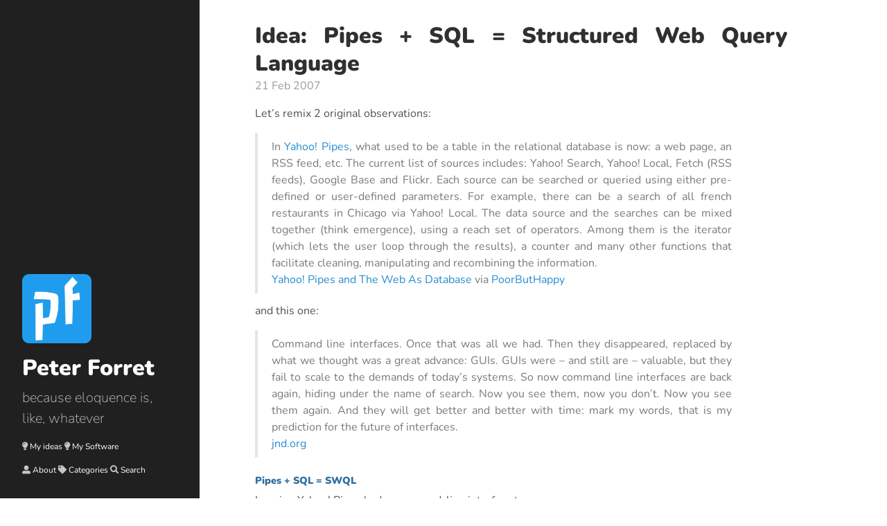

--- FILE ---
content_type: text/html; charset=utf-8
request_url: https://blog.forret.com/2007/02/21/pipes-sql-structured-web-query-language-swql/
body_size: 4921
content:
<!DOCTYPE html>
<html lang="en-us">

  <head>
  <link href="http://gmpg.org/xfn/11" rel="profile">
  <meta http-equiv="X-UA-Compatible" content="IE=edge">
  <meta http-equiv="content-type" content="text/html; charset=utf-8">

  <!-- Enable responsiveness on mobile devices-->
  <meta name="viewport" content="width=device-width, initial-scale=1.0, maximum-scale=1">

  <title>
    
      Idea: Pipes + SQL = Structured Web Query Language &middot; Peter Forret
    
  </title>

  <!-- CSS -->
  <link rel="stylesheet" href="/public/css/poole.css">
  <link rel="stylesheet" href="/public/css/syntax.css">
  <link rel="stylesheet" href="/public/css/hyde.css">
  <link rel="stylesheet" href="/public/fonts.css">
  <link rel="stylesheet" href="https://fonts.googleapis.com/css?family=PT+Sans:400,400italic,700|Abril+Fatface">
  <script src="/public/js/d8573aff57.js" ></script>

  <!-- Icons -->
  <link rel="apple-touch-icon-precomposed" sizes="144x144" href="/public/apple-touch-icon.png">
  <link rel="shortcut icon" href="/public/favicon.ico">

  <!-- RSS -->
  <link rel="alternate" type="application/rss+xml" title="RSS" href="/atom.xml">
  <!-- Begin Jekyll SEO tag v2.8.0 -->
<title>Idea: Pipes + SQL = Structured Web Query Language | Peter Forret</title>
<meta name="generator" content="Jekyll v3.10.0" />
<meta property="og:title" content="Idea: Pipes + SQL = Structured Web Query Language" />
<meta name="author" content="Peter" />
<meta property="og:locale" content="en_US" />
<meta name="description" content="Let’s remix 2 original observations:" />
<meta property="og:description" content="Let’s remix 2 original observations:" />
<link rel="canonical" href="https://blog.forret.com/2007/02/21/pipes-sql-structured-web-query-language-swql/" />
<meta property="og:url" content="https://blog.forret.com/2007/02/21/pipes-sql-structured-web-query-language-swql/" />
<meta property="og:site_name" content="Peter Forret" />
<meta property="og:type" content="article" />
<meta property="article:published_time" content="2007-02-21T16:00:25+00:00" />
<meta name="twitter:card" content="summary" />
<meta property="twitter:title" content="Idea: Pipes + SQL = Structured Web Query Language" />
<script type="application/ld+json">
{"@context":"https://schema.org","@type":"BlogPosting","author":{"@type":"Person","name":"Peter"},"dateModified":"2007-02-21T16:00:25+00:00","datePublished":"2007-02-21T16:00:25+00:00","description":"Let’s remix 2 original observations:","headline":"Idea: Pipes + SQL = Structured Web Query Language","mainEntityOfPage":{"@type":"WebPage","@id":"https://blog.forret.com/2007/02/21/pipes-sql-structured-web-query-language-swql/"},"url":"https://blog.forret.com/2007/02/21/pipes-sql-structured-web-query-language-swql/"}</script>
<!-- End Jekyll SEO tag -->

</head>


  <body>

    <div class="sidebar" xmlns="http://www.w3.org/1999/html">
  <div class="container sidebar-sticky">
    <div class="sidebar-about">
      <h1><img style="max-width: 10em" src="/public/apple-touch-icon.png" class="title-icon" alt="blog.forret.com"> <a href="/"> Peter Forret</a></h1>
      <p class="lead">because eloquence is, like, whatever</p>
        <div class="sidebar-nav">
            <p style="font-size: .75em">
                <i class="fas fa-lightbulb"></i> <a href="/category/idea/">My ideas</a>
                <i class="fas fa-lightbulb"></i> <a href="/category/repo/">My Software</a>
            </p>
            <p style="font-size: .75em">
                <i class="fas fa-user-alt"></i> <a href="/about/">About</a>
                <i class="fas fa-tag"></i> <a href="/category/">Categories</a>
                <i class="fas fa-search"></i> <a href="/search/">Search</a>
            </p>
        </div>
    </div>
  </div>
</div>


    <div class="content container">
      <a href="#" id="content"></a>
      <div class="post">
  <h1 class="post-title">Idea: Pipes + SQL = Structured Web Query Language</h1>
  <span class="post-date">21 Feb 2007</span>
  <p>Let’s remix 2 original observations:</p>

<blockquote>
  <p>In <a href="http://pipes.yahoo.com/">Yahoo! Pipes</a>, what used to be a table in the relational database is now: a web page, an RSS feed, etc. The current list of sources includes: Yahoo! Search, Yahoo! Local, Fetch (RSS feeds), Google Base and Flickr. Each source can be searched or queried using either pre-defined or user-defined parameters. For example, there can be a search of all french restaurants in Chicago via Yahoo! Local. The data source and the searches can be mixed together (think emergence), using a reach set of operators. Among them is the iterator (which lets the user loop through the results), a counter and many other functions that facilitate cleaning, manipulating and recombining the information.<br />
<a href="http://www.readwriteweb.com/archives/yahoo_pipes_web_database.php">Yahoo! Pipes and The Web As Database</a> via <a href="http://poorbuthappy.com/ease/archives/2007/02/14/3505/">PoorButHappy</a></p>
</blockquote>

<p>and this one:</p>

<blockquote>
  <p>Command line interfaces. Once that was all we had. Then they disappeared, replaced by what we thought was a great advance: GUIs. GUIs were – and still are – valuable, but they fail to scale to the demands of today’s systems. So now command line interfaces are back again, hiding under the name of search. Now you see them, now you don’t. Now you see them again. And they will get better and better with time: mark my words, that is my prediction for the future of interfaces.<br />
<a href="http://www.jnd.org/dn.mss/ui_breakthroughcomma.html">jnd.org</a></p>
</blockquote>

<!--more-->

<h3 id="pipes--sql--swql">Pipes + SQL = SWQL</h3>

<p>Imagine Yahoo! Pipes had a command-line interface too:</p>

<ul>
  <li>An RSS or Atom feed acts like a small table. The columns for each item are: title, link, description, date, author, categories, enclosure, geo:coordinates. The object “feed” itself also has properties like title, link, description. To get a list of feed items sorted by title, and filtered on existence of an enclosure:</li>
</ul>

<div class="language-sql highlighter-rouge"><div class="highlight"><pre class="highlight"><code><span class="k">SELECT</span> <span class="n">title</span><span class="p">,</span> <span class="n">description</span><span class="p">,</span> <span class="n">enclosure</span>
<span class="k">FROM</span> <span class="n">rss</span><span class="p">:</span><span class="n">http</span><span class="p">:</span><span class="o">//</span><span class="n">podcast</span><span class="p">.</span><span class="n">example</span><span class="p">.</span><span class="n">com</span><span class="o">/</span><span class="n">feed</span><span class="o">/</span> <span class="k">as</span> <span class="n">rss_feed</span>
<span class="k">WHERE</span> <span class="n">len</span><span class="p">(</span><span class="n">rss_feed</span><span class="p">.</span><span class="n">enclosure</span><span class="p">)</span> <span class="o">&gt;</span> <span class="mi">0</span>
<span class="k">ORDER</span> <span class="k">BY</span> <span class="n">rss_feed</span><span class="p">.</span><span class="n">title</span>
</code></pre></div></div>

<ul>
  <li>A web page is like a 1 record-table, with a title, body and date (if given by the server). If we take it even larger, any URL can be an object with a MIME-type (text/html for web pages, audio/mp3 for MP3 files, application/pdf for PDF files …), a title (empty except for web pages, feeds, PDF), a body (readable for HTML, XML … or just a blob for MP3, MPEG, FLV, …). XML files can also easily be accessed. Wouldn’t this be nice:</li>
</ul>

<div class="language-sql highlighter-rouge"><div class="highlight"><pre class="highlight"><code><span class="k">SELECT</span> <span class="n">trailers</span><span class="p">.</span><span class="n">title</span><span class="p">,</span> <span class="n">trailers</span><span class="p">.</span><span class="n">description</span><span class="p">,</span> <span class="n">trailers</span><span class="p">.</span><span class="n">enclosure</span>
<span class="k">FROM</span> <span class="n">xml</span><span class="p">:</span><span class="n">http</span><span class="p">:</span><span class="o">//</span><span class="n">apple</span><span class="o">-</span><span class="n">trailers</span><span class="p">.</span><span class="n">example</span><span class="p">.</span><span class="n">com</span><span class="o">/</span><span class="n">hd</span><span class="o">/</span><span class="n">trailers</span><span class="p">.</span><span class="n">xml</span> <span class="k">as</span> <span class="n">trailers</span>
<span class="k">WHERE</span> <span class="n">trailers</span><span class="p">.</span><span class="n">title</span> <span class="k">in</span>
<span class="p">(</span> <span class="k">SELECT</span> <span class="n">TOP</span> <span class="mi">100</span> <span class="n">title</span>
<span class="k">FROM</span> <span class="n">xml</span><span class="p">:</span><span class="n">http</span><span class="p">:</span><span class="o">//</span><span class="n">www</span><span class="p">.</span><span class="n">imdb</span><span class="p">.</span><span class="n">com</span><span class="o">/</span><span class="n">chart</span><span class="o">/</span><span class="n">top</span><span class="o">/</span><span class="n">top250</span><span class="p">.</span><span class="n">xml</span> <span class="k">as</span> <span class="n">imdb</span>
<span class="k">WHERE</span> <span class="n">imdb</span><span class="p">.</span><span class="n">release_date</span> <span class="o">&amp;</span><span class="n">gt</span><span class="p">;</span> <span class="s1">'1 Jan 2000'</span>
<span class="k">ORDER</span> <span class="k">BY</span> <span class="n">imdb</span><span class="p">.</span><span class="n">score</span> <span class="k">DESC</span> <span class="p">)</span>
<span class="k">ORDER</span> <span class="k">BY</span> <span class="n">imdb</span><span class="p">.</span><span class="n">release_date</span>
</code></pre></div></div>

<p>Almosty reads like English, doesn’t it?</p>

<ul>
  <li>There should be operators for comparing stuff, for parsing and iterating comma-separated lists (like the categories in a feed), for parsing HTML. Try to guess what the following would do:</li>
</ul>

<div class="language-sql highlighter-rouge"><div class="highlight"><pre class="highlight"><code><span class="k">FOR</span> <span class="n">blogpost</span> <span class="k">IN</span> <span class="n">rss</span><span class="p">:</span><span class="n">http</span><span class="p">:</span><span class="o">//</span><span class="n">blog</span><span class="p">.</span><span class="n">example</span><span class="p">.</span><span class="n">com</span><span class="o">/</span><span class="n">feed</span><span class="o">/</span>
<span class="n">LOOP</span>
<span class="k">INSERT</span> <span class="k">INTO</span> <span class="n">links</span> <span class="p">(</span><span class="n">href</span><span class="p">,</span> <span class="n">title</span><span class="p">,</span> <span class="n">inner_html</span><span class="p">,</span><span class="nb">date</span><span class="p">)</span>
<span class="k">SELECT</span> <span class="n">href</span><span class="p">,</span> <span class="n">title</span><span class="p">,</span> <span class="n">inner_html</span><span class="p">,</span><span class="n">blogpost</span><span class="p">.</span><span class="nb">date</span>
<span class="k">FROM</span> <span class="n">htmlparse</span><span class="p">(</span><span class="n">blogpost</span><span class="p">.</span><span class="n">description</span><span class="p">,</span><span class="nv">"&amp;lt;a&amp;gt;"</span><span class="p">)</span>
<span class="k">END</span> <span class="n">LOOP</span>

<span class="k">SELECT</span> <span class="n">title</span><span class="p">,</span> <span class="n">href</span> <span class="k">as</span> <span class="n">title</span><span class="p">,</span> <span class="n">inner_html</span> <span class="k">as</span> <span class="n">description</span><span class="p">,</span> <span class="nb">date</span>
<span class="k">INTO</span> <span class="n">special</span><span class="p">:</span><span class="n">output_rss</span>
<span class="k">FROM</span> <span class="n">links</span>
</code></pre></div></div>

<p>Because, sometimes, a GUI is too much.</p>

</div>
<div>
    
    <a href="/category/idea" class="category">💬 idea</a>
    
    <a href="/tag/sql" class="tag">🏷 sql</a>
    <a href="/tag/yahoo" class="tag">🏷 yahoo</a>
</div>

<div class="related">
<h2>Also on this blog ...</h2>

    
    
    

    

    
    

    

    

    

    
    

    

    

    

    
    

    

    

    

    
    

    

    
    <div>
        <a href="/2025/2025-09-27/a-spectrogram-for-videos/"><img style="float: right; max-height: 2rem; margin-left: 4px;" src="/wp-content/uploads/2025/09/unsplash.spectrogram.jpg" alt="Idea: A spectrogram for videos"></a>
        <strong><a href="/2025/2025-09-27/a-spectrogram-for-videos/"> Idea: A spectrogram for videos </a></strong>
        <small>
            &bull; <i>27 Sep 2025</i>
            &bull; I was driving home after work and I had a vague idea: what if I could represent a video with an image where the X axis was ‘time’ and the Y-axis was something that represented the images (it was this vague in my mind: “something with the colors”) in that...
        </small>
    </div>
    
    
    

    

    
    

    

    

    

    
    

    

    

    

    
    

    

    
    <div>
        <a href="/2025/2025-09-13/mkdox-static-site/"><img style="float: right; max-height: 2rem; margin-left: 4px;" src="/wp-content/uploads/2025/09/unsplash.books.jpg" alt="A static Docs site for every project"></a>
        <strong><a href="/2025/2025-09-13/mkdox-static-site/"> A static Docs site for every project </a></strong>
        <small>
            &bull; <i>13 Sep 2025</i>
            &bull; 
  TL;DR: I have started using mkdox (which uses mkdocs, material and Docker) to create a static documentation site for every repository/project I’m working on. It’s easy, light and fast. It also invites me to document everything in Markdown, which is great for coding agents.



        </small>
    </div>
    
    
    

    

    
    

    

    

    

    
    

    

    

    

    
    

    

    
    <div>
        <a href="/2024/08/18/spotify-trending-music/"><img style="float: right; max-height: 2rem; margin-left: 4px;" src="/wp-content/uploads/2024/08/music.toolstudio.png" alt="Discover new trending music on Spotify"></a>
        <strong><a href="/2024/08/18/spotify-trending-music/"> Discover new trending music on Spotify </a></strong>
        <small>
            &bull; <i>18 Aug 2024</i>
            &bull; Decades ago, back when I organised the first Belgian Barcamp events in Brussels (2006), I had a created a presentation of my own: I was scraping the ‘playing now’ feeds of several Belgian radio stations, using that data to detect ‘trending music’, new songs that started being played a lot...
        </small>
    </div>
    
    
    

    

    
    

    

    
    <div>
        <a href="/2024/06/22/recording-an-interview-with-my-parents/"><img style="float: right; max-height: 2rem; margin-left: 4px;" src="/wp-content/uploads/2024/interview.jpg" alt="Recording an interview with my parents"></a>
        <strong><a href="/2024/06/22/recording-an-interview-with-my-parents/"> Recording an interview with my parents </a></strong>
        <small>
            &bull; <i>22 Jun 2024</i>
            &bull; This is a personal project of mine: I’ve recently recorded 2 hours of interview with my parents. The purpose is to have a record of their life stories, their memories, their anecdotes, told by them. The idea came to me when I heard some friends talk about their parents, who...
        </small>
    </div>
    
    
    
</div>

      <div class="footer">
    <nav class="footer-nav">
        
        
        <a class="xsidebar-nav-item" href="/about/"><i class="fas fa-user-alt"></i>
            About </a>
        
        <a class="xsidebar-nav-item" href="/archive/"><i class="fas fa-archive"></i>
            Archive </a>
        
        <a class="xsidebar-nav-item" href="/tag/"><i class="fas fa-tag"></i>
            Tags </a>
        
        <a class="xsidebar-nav-item" href="/category/"><i class="fas fa-star"></i>
            Categories </a>
        
        <a class="xsidebar-nav-item" href="/portfolio/"><i class="fas fa-briefcase"></i>
            Portfolio </a>
        
        <a class="xsidebar-nav-item" href="/search/"><i class="fas fa-search"></i>
            Search </a>
        
        <a class="xsidebar-nav-item" href="/social/"><i class="fas fa-power-off"></i>
            Social Networks </a>
        
        <a class="xsidebar-nav-item" href="/uses/"><i class="fas fa-power-off"></i>
            Uses </a>
        
    </nav>
    <p class="text-center">
        <small>
            &copy; 2004-2026 by Peter Forret &bull; v1.4.143

        </small>
    </p>

</div>

    </div>

    <!-- Matomo -->
<script>
    var _paq = window._paq = window._paq || [];
    /* tracker methods like "setCustomDimension" should be called before "trackPageView" */
    _paq.push(['trackPageView']);
    _paq.push(['enableLinkTracking']);
    (function() {
        var u="//stats.forret.com/";
        _paq.push(['setTrackerUrl', u+'matomo.php']);
        _paq.push(['setSiteId', '1']);
        var d=document, g=d.createElement('script'), s=d.getElementsByTagName('script')[0];
        g.async=true; g.src=u+'matomo.js'; s.parentNode.insertBefore(g,s);
    })();
</script>
<!-- End Matomo Code -->
<!-- 100% privacy-first analytics -->
<script async defer src="https://scripts.simpleanalyticscdn.com/latest.js"></script>
<noscript><img src="https://queue.simpleanalyticscdn.com/noscript.gif" alt="" referrerpolicy="no-referrer-when-downgrade" /></noscript>

  </body>
</html>


--- FILE ---
content_type: text/css; charset=utf-8
request_url: https://blog.forret.com/public/fonts.css
body_size: -347
content:
@font-face {
    font-family: 'Nunito';
    src: url('fonts/Nunito-Regular.ttf') format('truetype');
    font-weight: normal;
    font-style: normal;
    font-display: swap;
}

@font-face {
    font-family: 'Nunito';
    src: url('fonts/Nunito-Black.ttf') format('truetype');
    font-weight: 900;
    font-style: normal;
    font-display: swap;
}

@font-face {
    font-family: 'Nunito';
    src: url('fonts/Nunito-ExtraLight.ttf') format('truetype');
    font-weight: 200;
    font-style: normal;
    font-display: swap;
}

@font-face {
    font-family: 'Nunito';
    src: url('fonts/Nunito-ExtraLightItalic.ttf') format('truetype');
    font-weight: 200;
    font-style: italic;
    font-display: swap;
}

